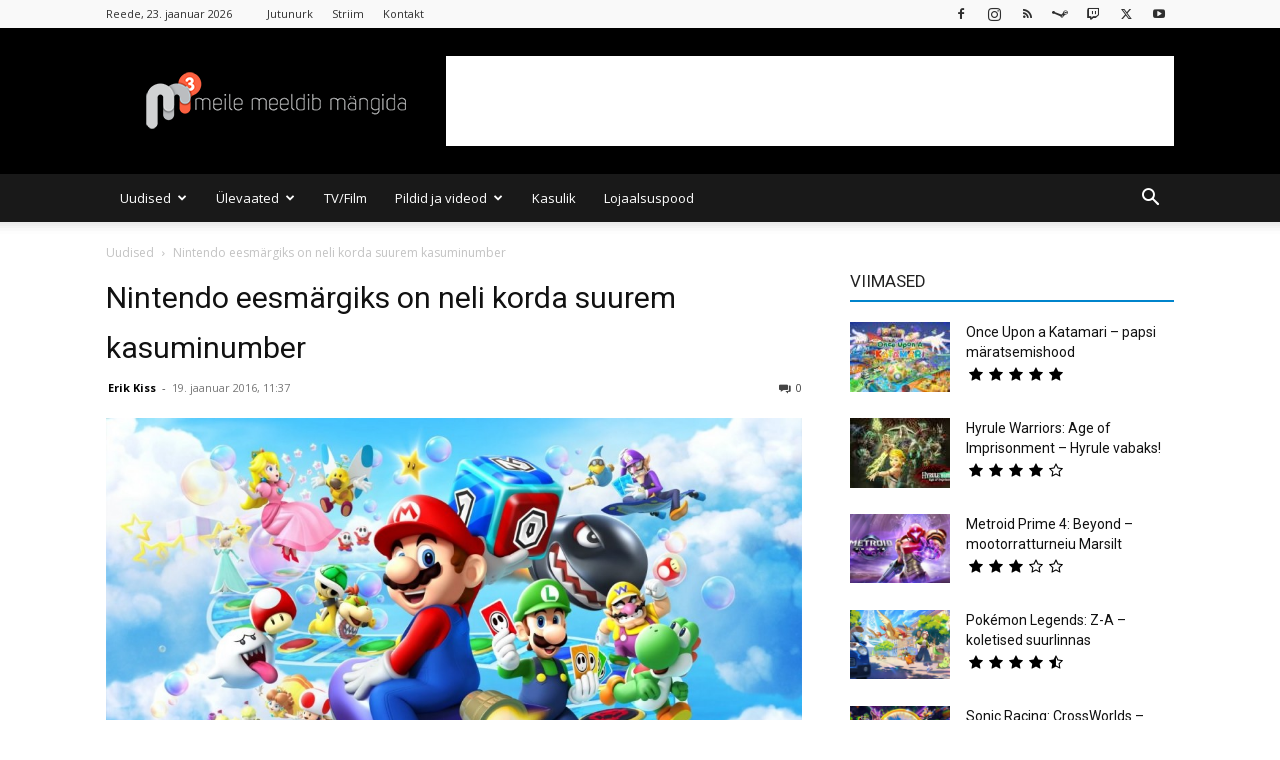

--- FILE ---
content_type: text/html; charset=UTF-8
request_url: https://mkuubis.ee/wp-admin/admin-ajax.php?td_theme_name=Newspaper&v=12.7.1
body_size: -291
content:
{"8822":121}

--- FILE ---
content_type: text/html; charset=utf-8
request_url: https://www.google.com/recaptcha/api2/anchor?ar=1&k=6Le1Z7kUAAAAAMvobSBQk24tJFqjU0TbWPtfv_Ub&co=aHR0cHM6Ly9ta3V1YmlzLmVlOjQ0Mw..&hl=en&v=PoyoqOPhxBO7pBk68S4YbpHZ&size=invisible&anchor-ms=20000&execute-ms=30000&cb=1i1t91474xt6
body_size: 48516
content:
<!DOCTYPE HTML><html dir="ltr" lang="en"><head><meta http-equiv="Content-Type" content="text/html; charset=UTF-8">
<meta http-equiv="X-UA-Compatible" content="IE=edge">
<title>reCAPTCHA</title>
<style type="text/css">
/* cyrillic-ext */
@font-face {
  font-family: 'Roboto';
  font-style: normal;
  font-weight: 400;
  font-stretch: 100%;
  src: url(//fonts.gstatic.com/s/roboto/v48/KFO7CnqEu92Fr1ME7kSn66aGLdTylUAMa3GUBHMdazTgWw.woff2) format('woff2');
  unicode-range: U+0460-052F, U+1C80-1C8A, U+20B4, U+2DE0-2DFF, U+A640-A69F, U+FE2E-FE2F;
}
/* cyrillic */
@font-face {
  font-family: 'Roboto';
  font-style: normal;
  font-weight: 400;
  font-stretch: 100%;
  src: url(//fonts.gstatic.com/s/roboto/v48/KFO7CnqEu92Fr1ME7kSn66aGLdTylUAMa3iUBHMdazTgWw.woff2) format('woff2');
  unicode-range: U+0301, U+0400-045F, U+0490-0491, U+04B0-04B1, U+2116;
}
/* greek-ext */
@font-face {
  font-family: 'Roboto';
  font-style: normal;
  font-weight: 400;
  font-stretch: 100%;
  src: url(//fonts.gstatic.com/s/roboto/v48/KFO7CnqEu92Fr1ME7kSn66aGLdTylUAMa3CUBHMdazTgWw.woff2) format('woff2');
  unicode-range: U+1F00-1FFF;
}
/* greek */
@font-face {
  font-family: 'Roboto';
  font-style: normal;
  font-weight: 400;
  font-stretch: 100%;
  src: url(//fonts.gstatic.com/s/roboto/v48/KFO7CnqEu92Fr1ME7kSn66aGLdTylUAMa3-UBHMdazTgWw.woff2) format('woff2');
  unicode-range: U+0370-0377, U+037A-037F, U+0384-038A, U+038C, U+038E-03A1, U+03A3-03FF;
}
/* math */
@font-face {
  font-family: 'Roboto';
  font-style: normal;
  font-weight: 400;
  font-stretch: 100%;
  src: url(//fonts.gstatic.com/s/roboto/v48/KFO7CnqEu92Fr1ME7kSn66aGLdTylUAMawCUBHMdazTgWw.woff2) format('woff2');
  unicode-range: U+0302-0303, U+0305, U+0307-0308, U+0310, U+0312, U+0315, U+031A, U+0326-0327, U+032C, U+032F-0330, U+0332-0333, U+0338, U+033A, U+0346, U+034D, U+0391-03A1, U+03A3-03A9, U+03B1-03C9, U+03D1, U+03D5-03D6, U+03F0-03F1, U+03F4-03F5, U+2016-2017, U+2034-2038, U+203C, U+2040, U+2043, U+2047, U+2050, U+2057, U+205F, U+2070-2071, U+2074-208E, U+2090-209C, U+20D0-20DC, U+20E1, U+20E5-20EF, U+2100-2112, U+2114-2115, U+2117-2121, U+2123-214F, U+2190, U+2192, U+2194-21AE, U+21B0-21E5, U+21F1-21F2, U+21F4-2211, U+2213-2214, U+2216-22FF, U+2308-230B, U+2310, U+2319, U+231C-2321, U+2336-237A, U+237C, U+2395, U+239B-23B7, U+23D0, U+23DC-23E1, U+2474-2475, U+25AF, U+25B3, U+25B7, U+25BD, U+25C1, U+25CA, U+25CC, U+25FB, U+266D-266F, U+27C0-27FF, U+2900-2AFF, U+2B0E-2B11, U+2B30-2B4C, U+2BFE, U+3030, U+FF5B, U+FF5D, U+1D400-1D7FF, U+1EE00-1EEFF;
}
/* symbols */
@font-face {
  font-family: 'Roboto';
  font-style: normal;
  font-weight: 400;
  font-stretch: 100%;
  src: url(//fonts.gstatic.com/s/roboto/v48/KFO7CnqEu92Fr1ME7kSn66aGLdTylUAMaxKUBHMdazTgWw.woff2) format('woff2');
  unicode-range: U+0001-000C, U+000E-001F, U+007F-009F, U+20DD-20E0, U+20E2-20E4, U+2150-218F, U+2190, U+2192, U+2194-2199, U+21AF, U+21E6-21F0, U+21F3, U+2218-2219, U+2299, U+22C4-22C6, U+2300-243F, U+2440-244A, U+2460-24FF, U+25A0-27BF, U+2800-28FF, U+2921-2922, U+2981, U+29BF, U+29EB, U+2B00-2BFF, U+4DC0-4DFF, U+FFF9-FFFB, U+10140-1018E, U+10190-1019C, U+101A0, U+101D0-101FD, U+102E0-102FB, U+10E60-10E7E, U+1D2C0-1D2D3, U+1D2E0-1D37F, U+1F000-1F0FF, U+1F100-1F1AD, U+1F1E6-1F1FF, U+1F30D-1F30F, U+1F315, U+1F31C, U+1F31E, U+1F320-1F32C, U+1F336, U+1F378, U+1F37D, U+1F382, U+1F393-1F39F, U+1F3A7-1F3A8, U+1F3AC-1F3AF, U+1F3C2, U+1F3C4-1F3C6, U+1F3CA-1F3CE, U+1F3D4-1F3E0, U+1F3ED, U+1F3F1-1F3F3, U+1F3F5-1F3F7, U+1F408, U+1F415, U+1F41F, U+1F426, U+1F43F, U+1F441-1F442, U+1F444, U+1F446-1F449, U+1F44C-1F44E, U+1F453, U+1F46A, U+1F47D, U+1F4A3, U+1F4B0, U+1F4B3, U+1F4B9, U+1F4BB, U+1F4BF, U+1F4C8-1F4CB, U+1F4D6, U+1F4DA, U+1F4DF, U+1F4E3-1F4E6, U+1F4EA-1F4ED, U+1F4F7, U+1F4F9-1F4FB, U+1F4FD-1F4FE, U+1F503, U+1F507-1F50B, U+1F50D, U+1F512-1F513, U+1F53E-1F54A, U+1F54F-1F5FA, U+1F610, U+1F650-1F67F, U+1F687, U+1F68D, U+1F691, U+1F694, U+1F698, U+1F6AD, U+1F6B2, U+1F6B9-1F6BA, U+1F6BC, U+1F6C6-1F6CF, U+1F6D3-1F6D7, U+1F6E0-1F6EA, U+1F6F0-1F6F3, U+1F6F7-1F6FC, U+1F700-1F7FF, U+1F800-1F80B, U+1F810-1F847, U+1F850-1F859, U+1F860-1F887, U+1F890-1F8AD, U+1F8B0-1F8BB, U+1F8C0-1F8C1, U+1F900-1F90B, U+1F93B, U+1F946, U+1F984, U+1F996, U+1F9E9, U+1FA00-1FA6F, U+1FA70-1FA7C, U+1FA80-1FA89, U+1FA8F-1FAC6, U+1FACE-1FADC, U+1FADF-1FAE9, U+1FAF0-1FAF8, U+1FB00-1FBFF;
}
/* vietnamese */
@font-face {
  font-family: 'Roboto';
  font-style: normal;
  font-weight: 400;
  font-stretch: 100%;
  src: url(//fonts.gstatic.com/s/roboto/v48/KFO7CnqEu92Fr1ME7kSn66aGLdTylUAMa3OUBHMdazTgWw.woff2) format('woff2');
  unicode-range: U+0102-0103, U+0110-0111, U+0128-0129, U+0168-0169, U+01A0-01A1, U+01AF-01B0, U+0300-0301, U+0303-0304, U+0308-0309, U+0323, U+0329, U+1EA0-1EF9, U+20AB;
}
/* latin-ext */
@font-face {
  font-family: 'Roboto';
  font-style: normal;
  font-weight: 400;
  font-stretch: 100%;
  src: url(//fonts.gstatic.com/s/roboto/v48/KFO7CnqEu92Fr1ME7kSn66aGLdTylUAMa3KUBHMdazTgWw.woff2) format('woff2');
  unicode-range: U+0100-02BA, U+02BD-02C5, U+02C7-02CC, U+02CE-02D7, U+02DD-02FF, U+0304, U+0308, U+0329, U+1D00-1DBF, U+1E00-1E9F, U+1EF2-1EFF, U+2020, U+20A0-20AB, U+20AD-20C0, U+2113, U+2C60-2C7F, U+A720-A7FF;
}
/* latin */
@font-face {
  font-family: 'Roboto';
  font-style: normal;
  font-weight: 400;
  font-stretch: 100%;
  src: url(//fonts.gstatic.com/s/roboto/v48/KFO7CnqEu92Fr1ME7kSn66aGLdTylUAMa3yUBHMdazQ.woff2) format('woff2');
  unicode-range: U+0000-00FF, U+0131, U+0152-0153, U+02BB-02BC, U+02C6, U+02DA, U+02DC, U+0304, U+0308, U+0329, U+2000-206F, U+20AC, U+2122, U+2191, U+2193, U+2212, U+2215, U+FEFF, U+FFFD;
}
/* cyrillic-ext */
@font-face {
  font-family: 'Roboto';
  font-style: normal;
  font-weight: 500;
  font-stretch: 100%;
  src: url(//fonts.gstatic.com/s/roboto/v48/KFO7CnqEu92Fr1ME7kSn66aGLdTylUAMa3GUBHMdazTgWw.woff2) format('woff2');
  unicode-range: U+0460-052F, U+1C80-1C8A, U+20B4, U+2DE0-2DFF, U+A640-A69F, U+FE2E-FE2F;
}
/* cyrillic */
@font-face {
  font-family: 'Roboto';
  font-style: normal;
  font-weight: 500;
  font-stretch: 100%;
  src: url(//fonts.gstatic.com/s/roboto/v48/KFO7CnqEu92Fr1ME7kSn66aGLdTylUAMa3iUBHMdazTgWw.woff2) format('woff2');
  unicode-range: U+0301, U+0400-045F, U+0490-0491, U+04B0-04B1, U+2116;
}
/* greek-ext */
@font-face {
  font-family: 'Roboto';
  font-style: normal;
  font-weight: 500;
  font-stretch: 100%;
  src: url(//fonts.gstatic.com/s/roboto/v48/KFO7CnqEu92Fr1ME7kSn66aGLdTylUAMa3CUBHMdazTgWw.woff2) format('woff2');
  unicode-range: U+1F00-1FFF;
}
/* greek */
@font-face {
  font-family: 'Roboto';
  font-style: normal;
  font-weight: 500;
  font-stretch: 100%;
  src: url(//fonts.gstatic.com/s/roboto/v48/KFO7CnqEu92Fr1ME7kSn66aGLdTylUAMa3-UBHMdazTgWw.woff2) format('woff2');
  unicode-range: U+0370-0377, U+037A-037F, U+0384-038A, U+038C, U+038E-03A1, U+03A3-03FF;
}
/* math */
@font-face {
  font-family: 'Roboto';
  font-style: normal;
  font-weight: 500;
  font-stretch: 100%;
  src: url(//fonts.gstatic.com/s/roboto/v48/KFO7CnqEu92Fr1ME7kSn66aGLdTylUAMawCUBHMdazTgWw.woff2) format('woff2');
  unicode-range: U+0302-0303, U+0305, U+0307-0308, U+0310, U+0312, U+0315, U+031A, U+0326-0327, U+032C, U+032F-0330, U+0332-0333, U+0338, U+033A, U+0346, U+034D, U+0391-03A1, U+03A3-03A9, U+03B1-03C9, U+03D1, U+03D5-03D6, U+03F0-03F1, U+03F4-03F5, U+2016-2017, U+2034-2038, U+203C, U+2040, U+2043, U+2047, U+2050, U+2057, U+205F, U+2070-2071, U+2074-208E, U+2090-209C, U+20D0-20DC, U+20E1, U+20E5-20EF, U+2100-2112, U+2114-2115, U+2117-2121, U+2123-214F, U+2190, U+2192, U+2194-21AE, U+21B0-21E5, U+21F1-21F2, U+21F4-2211, U+2213-2214, U+2216-22FF, U+2308-230B, U+2310, U+2319, U+231C-2321, U+2336-237A, U+237C, U+2395, U+239B-23B7, U+23D0, U+23DC-23E1, U+2474-2475, U+25AF, U+25B3, U+25B7, U+25BD, U+25C1, U+25CA, U+25CC, U+25FB, U+266D-266F, U+27C0-27FF, U+2900-2AFF, U+2B0E-2B11, U+2B30-2B4C, U+2BFE, U+3030, U+FF5B, U+FF5D, U+1D400-1D7FF, U+1EE00-1EEFF;
}
/* symbols */
@font-face {
  font-family: 'Roboto';
  font-style: normal;
  font-weight: 500;
  font-stretch: 100%;
  src: url(//fonts.gstatic.com/s/roboto/v48/KFO7CnqEu92Fr1ME7kSn66aGLdTylUAMaxKUBHMdazTgWw.woff2) format('woff2');
  unicode-range: U+0001-000C, U+000E-001F, U+007F-009F, U+20DD-20E0, U+20E2-20E4, U+2150-218F, U+2190, U+2192, U+2194-2199, U+21AF, U+21E6-21F0, U+21F3, U+2218-2219, U+2299, U+22C4-22C6, U+2300-243F, U+2440-244A, U+2460-24FF, U+25A0-27BF, U+2800-28FF, U+2921-2922, U+2981, U+29BF, U+29EB, U+2B00-2BFF, U+4DC0-4DFF, U+FFF9-FFFB, U+10140-1018E, U+10190-1019C, U+101A0, U+101D0-101FD, U+102E0-102FB, U+10E60-10E7E, U+1D2C0-1D2D3, U+1D2E0-1D37F, U+1F000-1F0FF, U+1F100-1F1AD, U+1F1E6-1F1FF, U+1F30D-1F30F, U+1F315, U+1F31C, U+1F31E, U+1F320-1F32C, U+1F336, U+1F378, U+1F37D, U+1F382, U+1F393-1F39F, U+1F3A7-1F3A8, U+1F3AC-1F3AF, U+1F3C2, U+1F3C4-1F3C6, U+1F3CA-1F3CE, U+1F3D4-1F3E0, U+1F3ED, U+1F3F1-1F3F3, U+1F3F5-1F3F7, U+1F408, U+1F415, U+1F41F, U+1F426, U+1F43F, U+1F441-1F442, U+1F444, U+1F446-1F449, U+1F44C-1F44E, U+1F453, U+1F46A, U+1F47D, U+1F4A3, U+1F4B0, U+1F4B3, U+1F4B9, U+1F4BB, U+1F4BF, U+1F4C8-1F4CB, U+1F4D6, U+1F4DA, U+1F4DF, U+1F4E3-1F4E6, U+1F4EA-1F4ED, U+1F4F7, U+1F4F9-1F4FB, U+1F4FD-1F4FE, U+1F503, U+1F507-1F50B, U+1F50D, U+1F512-1F513, U+1F53E-1F54A, U+1F54F-1F5FA, U+1F610, U+1F650-1F67F, U+1F687, U+1F68D, U+1F691, U+1F694, U+1F698, U+1F6AD, U+1F6B2, U+1F6B9-1F6BA, U+1F6BC, U+1F6C6-1F6CF, U+1F6D3-1F6D7, U+1F6E0-1F6EA, U+1F6F0-1F6F3, U+1F6F7-1F6FC, U+1F700-1F7FF, U+1F800-1F80B, U+1F810-1F847, U+1F850-1F859, U+1F860-1F887, U+1F890-1F8AD, U+1F8B0-1F8BB, U+1F8C0-1F8C1, U+1F900-1F90B, U+1F93B, U+1F946, U+1F984, U+1F996, U+1F9E9, U+1FA00-1FA6F, U+1FA70-1FA7C, U+1FA80-1FA89, U+1FA8F-1FAC6, U+1FACE-1FADC, U+1FADF-1FAE9, U+1FAF0-1FAF8, U+1FB00-1FBFF;
}
/* vietnamese */
@font-face {
  font-family: 'Roboto';
  font-style: normal;
  font-weight: 500;
  font-stretch: 100%;
  src: url(//fonts.gstatic.com/s/roboto/v48/KFO7CnqEu92Fr1ME7kSn66aGLdTylUAMa3OUBHMdazTgWw.woff2) format('woff2');
  unicode-range: U+0102-0103, U+0110-0111, U+0128-0129, U+0168-0169, U+01A0-01A1, U+01AF-01B0, U+0300-0301, U+0303-0304, U+0308-0309, U+0323, U+0329, U+1EA0-1EF9, U+20AB;
}
/* latin-ext */
@font-face {
  font-family: 'Roboto';
  font-style: normal;
  font-weight: 500;
  font-stretch: 100%;
  src: url(//fonts.gstatic.com/s/roboto/v48/KFO7CnqEu92Fr1ME7kSn66aGLdTylUAMa3KUBHMdazTgWw.woff2) format('woff2');
  unicode-range: U+0100-02BA, U+02BD-02C5, U+02C7-02CC, U+02CE-02D7, U+02DD-02FF, U+0304, U+0308, U+0329, U+1D00-1DBF, U+1E00-1E9F, U+1EF2-1EFF, U+2020, U+20A0-20AB, U+20AD-20C0, U+2113, U+2C60-2C7F, U+A720-A7FF;
}
/* latin */
@font-face {
  font-family: 'Roboto';
  font-style: normal;
  font-weight: 500;
  font-stretch: 100%;
  src: url(//fonts.gstatic.com/s/roboto/v48/KFO7CnqEu92Fr1ME7kSn66aGLdTylUAMa3yUBHMdazQ.woff2) format('woff2');
  unicode-range: U+0000-00FF, U+0131, U+0152-0153, U+02BB-02BC, U+02C6, U+02DA, U+02DC, U+0304, U+0308, U+0329, U+2000-206F, U+20AC, U+2122, U+2191, U+2193, U+2212, U+2215, U+FEFF, U+FFFD;
}
/* cyrillic-ext */
@font-face {
  font-family: 'Roboto';
  font-style: normal;
  font-weight: 900;
  font-stretch: 100%;
  src: url(//fonts.gstatic.com/s/roboto/v48/KFO7CnqEu92Fr1ME7kSn66aGLdTylUAMa3GUBHMdazTgWw.woff2) format('woff2');
  unicode-range: U+0460-052F, U+1C80-1C8A, U+20B4, U+2DE0-2DFF, U+A640-A69F, U+FE2E-FE2F;
}
/* cyrillic */
@font-face {
  font-family: 'Roboto';
  font-style: normal;
  font-weight: 900;
  font-stretch: 100%;
  src: url(//fonts.gstatic.com/s/roboto/v48/KFO7CnqEu92Fr1ME7kSn66aGLdTylUAMa3iUBHMdazTgWw.woff2) format('woff2');
  unicode-range: U+0301, U+0400-045F, U+0490-0491, U+04B0-04B1, U+2116;
}
/* greek-ext */
@font-face {
  font-family: 'Roboto';
  font-style: normal;
  font-weight: 900;
  font-stretch: 100%;
  src: url(//fonts.gstatic.com/s/roboto/v48/KFO7CnqEu92Fr1ME7kSn66aGLdTylUAMa3CUBHMdazTgWw.woff2) format('woff2');
  unicode-range: U+1F00-1FFF;
}
/* greek */
@font-face {
  font-family: 'Roboto';
  font-style: normal;
  font-weight: 900;
  font-stretch: 100%;
  src: url(//fonts.gstatic.com/s/roboto/v48/KFO7CnqEu92Fr1ME7kSn66aGLdTylUAMa3-UBHMdazTgWw.woff2) format('woff2');
  unicode-range: U+0370-0377, U+037A-037F, U+0384-038A, U+038C, U+038E-03A1, U+03A3-03FF;
}
/* math */
@font-face {
  font-family: 'Roboto';
  font-style: normal;
  font-weight: 900;
  font-stretch: 100%;
  src: url(//fonts.gstatic.com/s/roboto/v48/KFO7CnqEu92Fr1ME7kSn66aGLdTylUAMawCUBHMdazTgWw.woff2) format('woff2');
  unicode-range: U+0302-0303, U+0305, U+0307-0308, U+0310, U+0312, U+0315, U+031A, U+0326-0327, U+032C, U+032F-0330, U+0332-0333, U+0338, U+033A, U+0346, U+034D, U+0391-03A1, U+03A3-03A9, U+03B1-03C9, U+03D1, U+03D5-03D6, U+03F0-03F1, U+03F4-03F5, U+2016-2017, U+2034-2038, U+203C, U+2040, U+2043, U+2047, U+2050, U+2057, U+205F, U+2070-2071, U+2074-208E, U+2090-209C, U+20D0-20DC, U+20E1, U+20E5-20EF, U+2100-2112, U+2114-2115, U+2117-2121, U+2123-214F, U+2190, U+2192, U+2194-21AE, U+21B0-21E5, U+21F1-21F2, U+21F4-2211, U+2213-2214, U+2216-22FF, U+2308-230B, U+2310, U+2319, U+231C-2321, U+2336-237A, U+237C, U+2395, U+239B-23B7, U+23D0, U+23DC-23E1, U+2474-2475, U+25AF, U+25B3, U+25B7, U+25BD, U+25C1, U+25CA, U+25CC, U+25FB, U+266D-266F, U+27C0-27FF, U+2900-2AFF, U+2B0E-2B11, U+2B30-2B4C, U+2BFE, U+3030, U+FF5B, U+FF5D, U+1D400-1D7FF, U+1EE00-1EEFF;
}
/* symbols */
@font-face {
  font-family: 'Roboto';
  font-style: normal;
  font-weight: 900;
  font-stretch: 100%;
  src: url(//fonts.gstatic.com/s/roboto/v48/KFO7CnqEu92Fr1ME7kSn66aGLdTylUAMaxKUBHMdazTgWw.woff2) format('woff2');
  unicode-range: U+0001-000C, U+000E-001F, U+007F-009F, U+20DD-20E0, U+20E2-20E4, U+2150-218F, U+2190, U+2192, U+2194-2199, U+21AF, U+21E6-21F0, U+21F3, U+2218-2219, U+2299, U+22C4-22C6, U+2300-243F, U+2440-244A, U+2460-24FF, U+25A0-27BF, U+2800-28FF, U+2921-2922, U+2981, U+29BF, U+29EB, U+2B00-2BFF, U+4DC0-4DFF, U+FFF9-FFFB, U+10140-1018E, U+10190-1019C, U+101A0, U+101D0-101FD, U+102E0-102FB, U+10E60-10E7E, U+1D2C0-1D2D3, U+1D2E0-1D37F, U+1F000-1F0FF, U+1F100-1F1AD, U+1F1E6-1F1FF, U+1F30D-1F30F, U+1F315, U+1F31C, U+1F31E, U+1F320-1F32C, U+1F336, U+1F378, U+1F37D, U+1F382, U+1F393-1F39F, U+1F3A7-1F3A8, U+1F3AC-1F3AF, U+1F3C2, U+1F3C4-1F3C6, U+1F3CA-1F3CE, U+1F3D4-1F3E0, U+1F3ED, U+1F3F1-1F3F3, U+1F3F5-1F3F7, U+1F408, U+1F415, U+1F41F, U+1F426, U+1F43F, U+1F441-1F442, U+1F444, U+1F446-1F449, U+1F44C-1F44E, U+1F453, U+1F46A, U+1F47D, U+1F4A3, U+1F4B0, U+1F4B3, U+1F4B9, U+1F4BB, U+1F4BF, U+1F4C8-1F4CB, U+1F4D6, U+1F4DA, U+1F4DF, U+1F4E3-1F4E6, U+1F4EA-1F4ED, U+1F4F7, U+1F4F9-1F4FB, U+1F4FD-1F4FE, U+1F503, U+1F507-1F50B, U+1F50D, U+1F512-1F513, U+1F53E-1F54A, U+1F54F-1F5FA, U+1F610, U+1F650-1F67F, U+1F687, U+1F68D, U+1F691, U+1F694, U+1F698, U+1F6AD, U+1F6B2, U+1F6B9-1F6BA, U+1F6BC, U+1F6C6-1F6CF, U+1F6D3-1F6D7, U+1F6E0-1F6EA, U+1F6F0-1F6F3, U+1F6F7-1F6FC, U+1F700-1F7FF, U+1F800-1F80B, U+1F810-1F847, U+1F850-1F859, U+1F860-1F887, U+1F890-1F8AD, U+1F8B0-1F8BB, U+1F8C0-1F8C1, U+1F900-1F90B, U+1F93B, U+1F946, U+1F984, U+1F996, U+1F9E9, U+1FA00-1FA6F, U+1FA70-1FA7C, U+1FA80-1FA89, U+1FA8F-1FAC6, U+1FACE-1FADC, U+1FADF-1FAE9, U+1FAF0-1FAF8, U+1FB00-1FBFF;
}
/* vietnamese */
@font-face {
  font-family: 'Roboto';
  font-style: normal;
  font-weight: 900;
  font-stretch: 100%;
  src: url(//fonts.gstatic.com/s/roboto/v48/KFO7CnqEu92Fr1ME7kSn66aGLdTylUAMa3OUBHMdazTgWw.woff2) format('woff2');
  unicode-range: U+0102-0103, U+0110-0111, U+0128-0129, U+0168-0169, U+01A0-01A1, U+01AF-01B0, U+0300-0301, U+0303-0304, U+0308-0309, U+0323, U+0329, U+1EA0-1EF9, U+20AB;
}
/* latin-ext */
@font-face {
  font-family: 'Roboto';
  font-style: normal;
  font-weight: 900;
  font-stretch: 100%;
  src: url(//fonts.gstatic.com/s/roboto/v48/KFO7CnqEu92Fr1ME7kSn66aGLdTylUAMa3KUBHMdazTgWw.woff2) format('woff2');
  unicode-range: U+0100-02BA, U+02BD-02C5, U+02C7-02CC, U+02CE-02D7, U+02DD-02FF, U+0304, U+0308, U+0329, U+1D00-1DBF, U+1E00-1E9F, U+1EF2-1EFF, U+2020, U+20A0-20AB, U+20AD-20C0, U+2113, U+2C60-2C7F, U+A720-A7FF;
}
/* latin */
@font-face {
  font-family: 'Roboto';
  font-style: normal;
  font-weight: 900;
  font-stretch: 100%;
  src: url(//fonts.gstatic.com/s/roboto/v48/KFO7CnqEu92Fr1ME7kSn66aGLdTylUAMa3yUBHMdazQ.woff2) format('woff2');
  unicode-range: U+0000-00FF, U+0131, U+0152-0153, U+02BB-02BC, U+02C6, U+02DA, U+02DC, U+0304, U+0308, U+0329, U+2000-206F, U+20AC, U+2122, U+2191, U+2193, U+2212, U+2215, U+FEFF, U+FFFD;
}

</style>
<link rel="stylesheet" type="text/css" href="https://www.gstatic.com/recaptcha/releases/PoyoqOPhxBO7pBk68S4YbpHZ/styles__ltr.css">
<script nonce="8pOpdLmJvfUmsvWfCtuqlw" type="text/javascript">window['__recaptcha_api'] = 'https://www.google.com/recaptcha/api2/';</script>
<script type="text/javascript" src="https://www.gstatic.com/recaptcha/releases/PoyoqOPhxBO7pBk68S4YbpHZ/recaptcha__en.js" nonce="8pOpdLmJvfUmsvWfCtuqlw">
      
    </script></head>
<body><div id="rc-anchor-alert" class="rc-anchor-alert"></div>
<input type="hidden" id="recaptcha-token" value="[base64]">
<script type="text/javascript" nonce="8pOpdLmJvfUmsvWfCtuqlw">
      recaptcha.anchor.Main.init("[\x22ainput\x22,[\x22bgdata\x22,\x22\x22,\[base64]/[base64]/[base64]/bmV3IHJbeF0oY1swXSk6RT09Mj9uZXcgclt4XShjWzBdLGNbMV0pOkU9PTM/bmV3IHJbeF0oY1swXSxjWzFdLGNbMl0pOkU9PTQ/[base64]/[base64]/[base64]/[base64]/[base64]/[base64]/[base64]/[base64]\x22,\[base64]\\u003d\\u003d\x22,\[base64]/DvBxhFwDDlDvClzVywqDDvR8kDxDDgcKAXjdhw5xZd8K9BHvCuBBqJ8Oxw4FPw4bDnsKNdh/Dt8KBwox5A8O5TF7DjgwCwpBmw6BBBVoGwqrDkMO1w4IgDENxDjHCgcKqNcK7TsOXw7ZlFycfwoIUw4zCjksMw7rDs8K2CMO8EcKGPcKtXFDCpnpyU0zDiMK0wr1bDMO/w6DDkcKFcH3CtBzDl8OKN8KZwpAFwpPCrMODwo/DrsKBZcORw5jCv3EXb8ORwp/Ck8OxIk/DnHMdA8OKKmx0w4DDt8OkQ1LDm2Q5X8OCwqNtbERtZAjDrsKAw7FVf8OjMXPClhrDpcKdw4lpwpIgwqvDi0rDpXQnwqfCusK+wp5XAsK3Q8O1ERvCgsKFMG4XwqdGKH4jQn/ClcKlwqUBakxUL8KAwrXCgF/DrsKew61Cw4dYwqTDrcKcHkkQc8OzKCTCoC/DksOow4JGOkXCmMKDR2TDjMKxw64vw6ttwotqPm3DvsOoDsKNV8Kzf25XwofDlEh3Ii/CgVxqKMK+AyR0wpHCosKCH3fDg8KRE8Kbw4nCjsOsKcOzwqI+wpXDu8KaLcOSw5rCsMKSXMKxLU7CjjHCuwQgW8KOw7/DvcO0w4tAw4IQFsKSw4hpMA7DhA58JcOPD8KvRw0cw4ZDRMOiZ8KtwpTCncK4wqNpZh/CiMOvwqzCsy3Dvj3DhsOACMK2woXDmnnDhWjDv3TClnwBw6w8YsODw5HCk8OQw4c8wq7DkMOBbSdaw55fScO8cUJRwq83w6fDgHF2XlPCpRPCgsK9w4pOT8OCw5hqw7tdw4TDssK7B1liwp/[base64]/[base64]/DuXB5w5pLwozDocKtHwlMw4M7eMKlRwzDvXocccK3wo3CkCHDtsKEw4onfzbDskdsG2jCqFsww5rCgER3w5TCjcK4TXLCu8OPw7vDtQx+CG0iw6pcKXnCsXM3wobDtcKwwo/CijLCiMOBS0DCl1PCh3VJFAoUw6MXXcONAsKbw5XDsRzDgmHDuUN7bmAzw6YQC8Kkw7pZwrM3HkpTLMKNYwPCnsKSVV0lw5bDlW3CuhXDhRfCvUNkRjNewqZ0w4nCm2XDu2TCqcOOwr1Lw47Cq2InSwVIwo/Dvk0MMmVzJAfDj8Olw7Ecw68ewoMNb8KCKsKjwp0ww44RHkzDscOZwq1cwqHCm2s7wqwBdMK6w6rDgcKWI8KZD1/[base64]/KsKEw57DvMK6w4HDsyVZUmhaw6VyIcKbw40/BgzDnyPCg8OAw7XDm8K/w6DCscK3E3vDh8KBwpHCuXTChMOoI13CvMOgwobDrlzCuQEnwq8xw7DDjcOZRldjIFXCgcO0woPCtcKKUcOka8OxAsKmW8KuMsO5ey3ClCpSEMKFwojDpsKKwojCpk40G8KowrfCj8OQVlcJwqzDjcKTL3bChVo/VSLChiwOeMOkVhfDjCAHfljDksK6dD3CkkU7woxZMcOLRsKyw6XDlMOXwodYwpPCmxLCrsKVwq3Cm0Alw4rChsKOwrYxwpBzDsKMw4cBB8OSfmEuwpXCr8KVw54Wwqprwp3Cs8KAT8OnNsOrGcKkXcKaw5cqMj/Di3bDj8OewpcNSsOOUMK4DijDpMKUwpATwpnCgCnDunzCkMKow4lZw7crGMKTwoLDsMOeAMK9TMO0wq3DjEtew49UFz1qwqsvw4Qhw6xsfiAbw6nDgCocSMKUwqxrw5/[base64]/w5YSw58sDcOgB8ORJcKvw64CbMOrE27CuCckfVQ+w5LDpmQNwobCocK/b8OXRcOzwrbDp8O/EHfDn8O5KCRqwpvCuMK1bsOHfCzDlsK/[base64]/CinjDh3vCl3nCsALDkS9MwqhqwozDoMO9w4l+wqslHcO9DT9Yw53DssO7w6PDnDFTwp88wp/DtcOqw6csYXXCusOOTsOOw69/[base64]/Dv8OaRnIpWcOcJ8K4WSE4CTtXwoPCiFJkw5TCk8K4wrUdw5jCpMKMw7QUSlYcNcKUw7jDrhU5LsOxQ2x8Ihsew5MxOMKQwoLDqENKOU8wUsK/[base64]/[base64]/Cv8KrbsKjRWRzTMOrHQTDpkfDgcKLbsOjwp3DqcK/GRkWw5zDj8Ohwrddw7/CjR/CiMOzw4XDnMKXw5LCg8OUwp0EBwZWHCXDmkcTw44zwrtwDHp+MUHDncOZw4nCgHPCtsKobwzCmUfCsMK9LsOVDUnCp8O8JMKRwo9xKnldFMKswrBzw5vCjzttwpTCmMKxLsOJwqIBw5gWG8OnIT/[base64]/[base64]/DrGjDkcOTFMOgw5t9w69BIsOtwoHDm8O7CljCsRo3HjnDlBtSwqYfw4fDnHEEPFXCq30UJ8KOZmRKw7lfFzF+wrTDi8KsCm5PwqNJwqRCw48AAsOCc8O3w5vCrsKHwpnDq8Obw5dUw4XCggJRw6PDnh7CvsONDwXCiXTDkMOPMcOyCQQ1w65Xw6Z/O0HCpiR7w5s5wrpvQCQbUsOoDcORaMKrEMO8w6RKw5fClcK6MEDCjS9swqYNTcKPw7LDglR5cjLDjDfCnh92w7zCgEsOScONZxrCpD/DsRpbYTDDh8OEw41ZaMK+JMKkwpVAwrEKw5QbCWsvwqLDjcK6w7bClmlFwpXDtE8WLh59JcOmwozCqHjCijoywrHDiEEsXh4KHcOjMV/CtMKYwrnDv8KYZlXDsh8zNMKXw5h4ajDDqMOxwrBpBxJtWMO5wpvDuyDDqcKpwqIOIEbCq2pDwrBNwphRWcOaDEvCq3nDpsK9w6Mgw6ptRAnDt8KpOkzDlcOkwqfCt8O/OnZ6EcKJw7PClUIqK3tkw5UEXDfDv27DhgUBU8Oow5M8w7zCulHCu13CnxnDuE/[base64]/w5jCp8KFwoorw59fw7XClMKzRMOsw4DDhy1hw7kMwp1EwprDucKtw5s9w7xNK8K9GC7CoQLDj8OmwqJmw70Ww7kQw6w9SV5FA8K/N8K/wrs6bXDDg3LChMOQQV9oF8OvBGZ+w6Avw6PDnMOnw4zCkMKxCcKpdsO8fVvDq8KHL8KmwqLCjcOwBcKkwqXCuFnDo3rDlQ7DszwWJcK2EcONdybDhsObIEAmw5nCujDCtTkJwpnCv8KJw4g7wrXCscOCFMKyGMK/JsO+wpMtOjzChX1cWibCmMO6eD0/AsKBwq8Mwot/YcOUw5tvw51CwrlBdcKiPsOmw5NdTyROw5ZswoPCmcOoesK5SUbCtsOsw7snw7/[base64]/w4M/D8KGw6/DuEfCj8OpYsOQYsKaw77CuRd5ZCgsRcK/w43CjsOMGsKbwrlhwr0zACp/wq/CnXAdw4nCkyFkw5fCmkNZw7Fww6vCjCkDwoshw4DDosKDVlzCkhkVRcOaSsKzwqXCk8OWZCdGL8Ojw4LCmCTCj8K6w5TDrcO4W8KDSDgaQ38aw5zCoChgw4XDpMOVwrZ4woJOwq3Cih7DnMOWUMKpwrorSRQuM8Ofwq8jw63CrMOwwqxrE8KbH8O1RE/CscK4w67DpRfCpsKQfcO0Z8OZD11sSxwQwrV1w55Qw5nDnh/CslsvBMOvSgrDhlkydsOiw47CsUBmwonCiAJiQEDCk1XDmgd5w6xnHsOwYShRwpcFE0lpwoHCrVbDtcOMw4ZJDMOnHsO5MMK7w6QVKcKvw5zDg8OCU8Kuw6zCtsOxOErDoMKHw6d7P0bCsi7Dix8HDMOCDQg0w73ChUrCqcORLVjCnF1Ww69AwpLCuMKJwr/CsMKSXRnCgVbCiMKlw7LCpMOTbsKDw6cWwojCn8KiLRE2RzoMK8ONwrPCm0nDh17CoRcZwq8MwqrCgMOMC8K1JlTDunQVYsOUw5TCqExUeFwLwrDCuA9Sw7JIUUPDvkLCg2AcfcKEw4/DocKOw5gxRnTDpMOLwqbCtMOKCMOORMOibcKzw6PDgFnDhBjDsMOnCsKqNB/[base64]/w7fCpsKDWEkywoTDjDAjOjrDosOKCMOkw5nDjsKiw6ZLw4vCgsKPwrPCncKxA2TCmTByw5LCp0vCt0LDnsKsw7gVRcOSR8KTMAjCnCI5w7TCvsK+wpB+w53Dk8K0woPDrG1NMsKRwrzDiMKTw7U+BsOue2/DlcOFNRLCjMKQdsK5V3pIW35Yw6YwRURsQsO7QMKyw7jCoMKAw5MLVsKTQMKNFGxZNMORw5nDiX7CjFfCvGjDs1F+M8OXS8Ocw7xxw6sLwosvBh/[base64]/DtVZFw6jDpGPDgE7DgMKew4nCrHV/JMO8wp05aR/CucK9N3Nmw5UcDcORbzphTcOhwohGWsKlw6PCm1LCs8KOw5wow79WGMOaw6gMRHcef0Vdw5YWegjDjlgtw5TDoMKlfU4PQMKYKcKuSQh4wozChUlgRjV/GMKXwpnDlB4MwoJaw7pNNmHDpHbCk8KyHsKgwqrDncO6wr/[base64]/[base64]/wp3ChMO4SsK/wqorA0x4O8KTCsOXwrYnwrxCW8KZw6EHfgEMw4kxesKrwrU8w7XDtUR9QBnDpMOJwoHCtsO6IxLCpMOmw5EXwr45w6h8M8O2cUsGPcOmTcKFAcOGDzzCrGcVw53DmB4lwpZwwrouw73CvQ4ECMO7wrLDon0Ww7zCgGnCvcKyGHPDssO/FXBiW3ctDMKRwpXDgFHChMOuw7zDkn/DgcOsaAvDu1JMwr9Lw7Zsw4bCvsK6wpotPMKUGhzCtgnDuR3CnEfDmQEQw4/Di8OWBw4Iw7EpScOpwqgAI8OzSEQmE8O4acO4HMKvwq/CgmzCj1QbIcOPER7CjMK7wp7Dh0towqdjE8OLBMOAw6XDsjtyw5DDh0ZZw6rDtsKiwoXDi8OFwpnCiHrDsS5qw7HCkgDCvcKAHUEew5PDpsKWIXvCh8K2w6YDTWbDnXrCosKRwq/Cjg0Pw6nCtADCgsOFw48EwrIyw53Ds0orNsKrw7jDkU0/N8OGccOrCTDDncKUZBnCo8K/w4EewqkPOx/[base64]/CgxFlWFTCuxnDmsOcwqxHwqbCjMOzwpHDnzvDhMKgwoDCqggHwqjCogfDo8KRBAU9IwfDncO8RSXDl8KVwrlzw5LCkGhXw5Juw4/DjzzCoMOhwr/[base64]/CqUVAw6LCuMKXV8OXwqfDgMKcwroSL8KbBcOgwo5qw545dyErBjXDrsOfw7DDpQfDkkHDjFvCjV8cYQI4Ng3DrsKuc242w7PCu8KLwqR3C8OMwq8TahnCuksOwozCncOSw4DDigoyRS7Dk0B7w65VBsOBwp/CjxjDl8OSw6glwrESw69xw6MBwrDCo8Kjw7rCoMOZLsKhw4cRw5LCuSYgYsO8H8Ktw6/Dk8KjwpvDvsKrYMKTw7TCrXRVwpNuw4gOPC7CqXnDoxpmJG0Jw5R6CMO5NcKnw7BLDcKEDMOVexwlw7DCsMKdw57DjlLDgBLDmmtGwrBRwoBBwrvCjyonwqzCmQsSMcKVwqRhw4vCq8Kdw7Ehwo8sO8KNX1LDpGx8F8K/BiEPwrnCp8OjQ8OSFHwuw5J5ZsKVIcOGw6ppwqPCmcOZVHQ7w6g8w7vDvAPChsK+VMOPACXDg8O2wpxKw5s/wrLCi17DiBd/w5gAdSbDlQAmJsOqwozDpW4zw7vCv8OdYH5xw63Dt8OewpjDosOEX0Fewrc/[base64]/CiizCogYneyYyCHrCncKjdcKBw7pdC8OqCMKpEhgXS8KhAUYNwpA8woYHOMOzCMO1w6LCq1PChSE8BcKAw6rDgjwoWsKuUcOtKyhiw4LChcOiCF3Dk8KBw4l+fCfDi8K/[base64]/Cn3ETYsOhAMKcDsKDw5VxLMKdXsKiwqTDkF/CosOTwo57wp7Cqzw9JXvCicKNwpR0A0cQw5F+w68HCMKPw5bCsUcSw5oybhHDksKKw7FTw7vDtsKfQMKta3dBIgtuUcOYwq/DkMKpXTxBw6Jbw7bDgMO3w40HwqnDqQUOw6rCqyfCoXDCs8KawoshwpPCs8Kcwpoow4TDocOHw5nDv8OWb8O0NU7DoEg3wq/[base64]/bV/CqQfDi8KoTR3CmcKnwrbCv8O5AxpSLiMvOMKFw6pRWR3DniFYw6PDtRpQw5EMw4fDjMOQG8Kkw6rDocKyX2/CqsOIWsONwrN6w7XDgsKwJjrDp3tDwpvDrnAuY8KfZ383w4bCucO+w7fDgsKIHy7ChSYlKsOhMsK/[base64]/Cn8KfV1cUw67DksKRE2hVScOJAMOnWwXCtzRxwrXDj8OYwpMXAlXDlMKxfsKdBHHCnzzCg8KITThbNALClMKlwrAawqINMsKMTsOWwr3CnMOpeRtHwqVLQ8OMAcKxw6jChHlaE8KWwpgpOF0BLcO/w5DCqlHDoMOwwrPDpMKfw7nCgMKkDcKZGhYBfxbDu8Klw6ZWAMOvw7rDlnrCp8OYwp/CrsOWw6LDr8Ojw5jChMKlwoM4w4ljw7HCvMKBfXbDlsK5KBZawo8ORxoSw6bDjF7CuGLDscOQw7FjWlTCuQNSw7fCjwHDisO0S8OeT8OvPWPCgcKkVCrDgXopEsK7TMO6w6Edw4JJKTFVwrpJw4gpasOGEMKLwolVUMORw73CvsKvAU1Zw7xNw4/[base64]/DoV7DjsKAwq51w5jDo8Okw5BjEjXCkSfDsR0xw48HbX3DjlbCoMKiwp9VLmMCw7vCm8KSw4HCoMKgEXkGw5wAw59eAmBgZcKCcx/DssOyw5HDp8KtwpvDqMOLwonDpizCnMO1SSTCnQ1KAEVrw7zDkMOgMsKXJsKLBEnDlcKhw6ckfcK5D0V2YcK2VcK/bwHChDLCnsONwpbDoMOCa8Odw4TDnMK0w6/DlW4Hw6APw5ovIjQYbQZdw6DDhCPCmCPCnFHDhynDtjrDqwHDjsKNw4U/KRXChGxPW8O+wrscw5HDscK1wp9iw71KLcKfJMKcwrwaAsKSwoPDpMK8w4NbwoJvw78mw4ETFMOawrRxOxnCh1g1w6zDigzCl8OxwosEJ1XCuGd9wqR4wp4SOcOPdcOswoQNw6N6w59/woFKQWzDqxXChTrDuUB9w5XDl8K0TcOAwo7DuMKQwr7Dg8KWwoLDrMK9wqDDscOZMWxhcHBfwovCvDRVVMKtP8KxLMK8wpM/[base64]/wrwXwrnDqG3DlcOxBcKkT8KqNcO+woZ+wp09eTgDCFsmwpk4w5pCw58lckLDvMKGdcK/wolTwoXCjcKiw5vCtX5owpTCgsKme8Ktwo/CucK5N17CvWXDnMKZwpfDscKSXsO1HgfCkMKlwo3DohvDhsOCFUDCrcKlcUciw7Zsw6nDjnfDrGPDkMK8w7g1K3/[base64]/DhzrCoV0TQ2dkw6DDtMOIFxfDl8KiMWDCr8K8TSTDnAjDg3nDjg7CpcKvwp8jw6TCtmtmdj7Ck8OMZsKnwohOehzDkcK6ESA4wq84Oxw/Dksew4bCvsO+wqZ2wpnCvcOtNcOZDsKCMCrClcKfCMOYBcONw5NifgvCiMOlPMO1DsKywophHy1kwpvDj1BpO8OJwqDCksKrwq5/w6fCsC16DxBuK8OiDMK/[base64]/CpjDCiS1WasKoT8OXEcOgC8O2ZcOPI8KIw5HCjBDDo03DmcKWZXXCo0LCvcKCUMKlwoHDtsOhw69sw5DCq2AuOVTCtcKMw5DDg2rDisKIwqhCGsOGKsKwQMK8w7R6w7DDk1HDqkbCnE/DnAnDpwTDusK9woJsw7rCn8OgwpxRwqhrwoQtwpQlw5bDlMKFVDLDrnTCvyHCmsOQWMOuW8K9IMOVdMOEIsOdLhpTGAvClsKBIsOBwoshGgAiKcOqwrwGCcK1P8OGMsK3wpPDlsOawpo1IcOoVT/DqRLDokjCtmjCjBRhwqkEGlRfXsO5wqLDj2rChTUJw7LDt3fDpMOEKMKBw7Zfw5zDvsKxwplOwq/ClMKkwo9Fw6xYw5XDpcO4w7LDgA/DvxvClMKlUjvCl8KjGcOvwqHCn03Dj8KZw5RlcMKhwrIEDMOFKcKiwosWcsKdw63Dm8O7ah3CnkrDlWsZwqoIaHVhChrDsGbDp8ONHjt1w7BPwrEuw4jCuMKfw5cYKMKgw553wrkxwpvClD3Dhm3CkMKYw7XCrFHCrcOiwrrDuC/ClMOHUcK7dS7CoDPCk3vDqcOUJHZuwrnDlMOqw4JsVzFAwqHCpWnDlsOafTbCg8KFw7fDvMKcw6jCsMKLwoxMwq7Cj0TClhDChl7DrsK5ND/DpMKYLsO9ZsO/DHZLw57CokPDgj0iw4PCicKnwphRMsK6MhR/JMKQw6cwwp/CusOJG8KvUQ91w7jCq2PDtl8bKiDDmcOVwpBkw61zwrHCgFXCrMOmb8OXwpYnLsOZBcKqw6fDvXw9IMOudELCvhbCtTI3H8Oaw5vDrX0GKcKFw7BeMMOMWyvCv8KCY8K6TsO5DBfCo8O4MMK/MFU1TGvDscKTJ8K6wrN5Dllsw5chcMK8w73DicO4LcKdwoR2RXPDiGbCt1tJKMKOI8OxwprDtgPDhsObDsOCJF/CpcOTK2g4RAbCpgHClMOCw6vDiGzDv3tiwoMvTEUoLnw1bMKlwrPCpxnCrjPCqcOQw6kVw5kuwpcAYsO4ZMOmw6NBNTEPUnXDuVcdRMO/wqRmwpvCqMOPVcKVwpnCucOPwp7CksO0O8KEwo1UXsOlw5jCpMOIwpDDt8O7w7kaP8KEbMOkw7LDl8KNw7UYwonCmsOXSBI+P0NDw45be2EPw5xEw7YWa3bCh8Kxw54owpB5ahDChsOSayTCnBIowpnCqMKHfQXDjSVfwq/DmsKrw6jDisKPw5UiwolMBGRfKsKpw4/CuUnCmXEKACvDuMOnI8O5w6/ClcOzw4jCnMKmwpXCpyxfw5xQCcKNYsOiw7XCvngVwoErYMK6CcO/wozDtsKPwp4ACcKJwqVIKMKKalRBw6TCsMK+woTDlAJhFWlBZcKTwqjDvBJdw7scc8OowpxuRcKnw5bDvmQUwoAdwq9lwpsuwo7Cj07CgMKnIzTCpFjDvsOuGFjCusKGZxzChMORXkIuw7vDsmHDmcOyXcKZTTvCpsKOw6/DnMKwwq7Dn3I5XXYNQ8KBHFtaw6ZQUsOWw4BqB3Q/w6XDvRESBxpcw5rDu8ObCMOUw6pOw7pWw5Egwp/DhzRJPTdzBjJoJkvCqMOsSwEnD3fDhkTDuBrDsMOVEntgP1I0W8KVw5zDinZbZTwqwpPDo8OTFsKswqMCfMOpYEAfZHnCmsKMMivCoz9vcMKMw5nDgsKyTcK2CcOVNhDDrcOAw4XDnT/Dq2J4RMK4woXDgsOfw6ZPwpwOw4HDnlTDlyksKcOMwofDjcKtDRNjWMK9w7xfwoTDp1DCvcKJcl4ew74swrNuY8K8VR44OMOnX8OPw6bCnRFAwqBYwr/Do2ccwqQDw4XDoMK9VcKkw5/DjyFAw4VFbjAOwq/DicOmw6TDmcK/bAvDl3XCqsOcbSoFGkfDpcKkPsOwVxtIKiQtSl/Cp8O4RWQLFQlGwpzCvn/DksKDw4Qew4XCp1lnwoA6wrQvQFbDgMK6UsKqwqHCgMOcRsOhVMOzHRVgHQhkDW4JwrHCunDCmlgjHTPDkcKLBGvCr8KvY2/CtCEjZcKKUxPDosK6wrvDrWQofsKzYcOsw54ewrHCkcKfUAURwpDChcOAwpMxUhXCm8KCw6ptw7LDncOnGsOeDglKwqrDpsOiw6tew4XCr3/Dk08QW8KbwoIHMFo7JsKtUsO0wqPDtMKbwrjDosKOw69zw4XCuMO5HcKdUMOFaBTCnMOuwqFawooPwo9BRA3CpDHDtCRtHcOnFHbCm8OUKcKfYCzCqcOGEMOFQlnDvMOMRgfCtjPDs8O/VMKcMTXDvMK2aGMeXFhTeMOgEQsVw4BSd8Ktw54awo/ChTo9w67CucKSw4HCt8KDHcK6Ky8kNEkzWX3DjsOZF31IAsKbfnDCvsKyw5/CtU9Iw6bDisOReCxdwpc8bsK6Q8K3eC3Ch8KqwqgQBGfDgsKUEcOlw7ZgwrTDgg7DoTjDrwJTw7crwqLDjcOXwpUUNivDmcODworCpEx2w6rDh8KgAsKdwoXDoxPDlMK7wqnCrcKiwofDisOQwq/Cl0zDssOxw5lCTRBrwoDCl8Okw63DkQsWHRHCh2VOYcKeLcKgw7jDk8KxwrF/[base64]/Dv3HCr8KWwrc8AnjCoMKhUMKYbXRfw7V5wrHCtsKvwqLCiMK+w599U8O6w71NM8OIEkR5Rl3CsmnCqH7DtsKhwobCo8Kuwr/CvQBdK8KtRg3Cs8KmwpZfAkXDp3PDvFvDn8K0wobDtcOyw7VBP0nCvDrCgG5pSMKFwr3DqBPCik3CnUdtMsOAwrEoKRguG8KowphWw4DCgsOKw5dSwr/DlwEawoXCuh7Cn8KBwqpwQU7CuDfCm2XDojbDqcOXwo9hwo7Cj2ZIK8KFciHDrFEuBADCq3DDi8OAwrrDpcOtwqDDnFTChX82AsODwqrDlsKrecKgwqcxwrzDucKiw7RMwqknwrdhDMOlw6xSMMOfw7IUw59HOMKxwqVKwpjDnWNfwp7DicKUc2/CrmRhKAXCncOuesOYw5TCssOBwok0AXHDocOqw67Cv8KZVsKfB1vCs3trw6Bvw5zClcONwp/[base64]/cSAHfWV+M8Ocw6EoBsOvw6xSw6jDocKKA8O6wq9WPzkEw6N3Ohd+w7AzKcO2CgYzw6bDlMK1wq4rRcOqfMKiw4LCjsKewrEhwq3DhsK/N8KywrjDkEPCni5MOMOBMznCgHrClXAjQWvCmcOPwqgUwppfWsOcVD7Ci8Oxw6TDrcOiRmXDssOXwp5/[base64]/DqsO9Ej4TwpJmwp8AwpvDj3fCrMODwowrI8KNSsObEsKZH8OAaMOYO8KZK8Kqw7YtwqoLw4cFwoBSA8OKIUnCtsOAcSg/[base64]/[base64]/DvwdYPB/[base64]/ClcOTDMOAa8K9TsOzN8OoJMKQw5nDrT7ClHXDjFhYC8K0wp7CtcOYwqzDisKEXMO+w4fDokY6KwTCqSbDnT1/M8KCw4TDlQfDtV4QScOwwrlLwq5tQgvChXkRR8Kwwq3ChMOqw4FrecKxHMK5w65Ywrw6wonDosKAwolHYBfCuMOiwr8OwocAG8OZY8KZw7/DsQ07QcOrK8KKw7zDqMOxSytuw6LDjyDDoi/CtSdgGVEIABrDp8OWNA4RwqXCt0bCo0TDrcK8wojDucKUbxnCviDCthttYlvCoEbCmhTCn8OJFxTDs8O0w6rDoiBEw4hfwrHCjxTCgcOSIcOpw5PCosOSwqLCrCtmw6XDoF1Gw5vCqsOWwrzClFxOwqbCo27CuMOrLMKmw4DCrU4Dwq5geX/DhMKHwqEAwrJFWHZMw4/[base64]/[base64]/DjHwnTsKhCFV2CMKYZjTCinLCgsOAZhfDk0QJwrNMfgsbw6/DoAHCsE96DRMAw5PDiWhAwpkgw5JZw65sfsOlw5nDp1LDisO8w6fCv8OBw75CK8OjwpQzwqMdwpE6IMOSJ8OYwr/DhMO3w7PCmEfChsKlw43Dh8K7w6BEJmsWwrXDnEHDisKCI0x4YMOraAlPwrzDhcO2w5zCjgZbwocIw5dmwp7DusKCWkh/w7LDl8KvacO/wpYdPgzCmsK2DQocw7NkQ8K+wqTDjzfCnRbCncOeMRDDjMOjw4PCp8OeVkHDjMO9w4MfO0rCocOlw4ljwrjClw5ka1PDgwrCkMOqcAjCp8K+NUNcEcOoN8KbA8KcwpIGw7HDhD13P8ORFsO5AcKFOsOsWjjCmX3CoFfDhMOfC8O8AsKawqNKdcKKRcOXwrcqwoI+WmU/[base64]/[base64]/ZUBBwqFPwrfDkG5DeErDkw/Dq8KHP8K0wpvCjnQqTcOZwppeUsKAGirDuXwUGEopJkPCjMO6w4DDt8Kowr/DiMOqc8K3cko7w7rCvU1hwo0+XcKdWnTCpcKUwp7CncO4w4bDncKTDsOKEMKqw43DnzDDv8KQw592OVN+wpnCncO6esOGZcOJPMO1w6snTXkyeyx6SGzCrQfDoW/Ch8KWw6zCui3DncKLH8KXX8KuawwNw6kaQWJYwr44w7fDkMOdwrZAFG/[base64]/DuMKWwpZ6BwBff8KKCTsCw4JfwqRFWCFcOhjClGLChcKIw6FrKBtMwoLCosO8wp13w4zCtsOFwqs0RcOMW1jDrw0dfnLDgSDDuMK8w74twqgNegxJwqrDjRJPfQpCasKQw67DtzzDtsOIGMOLAzNJWVPDm2TCqsOEw5bCvx/Cs8KoLMKkw7EIw5/DlMOZwq9GO8OCRsO7w6LCiHZOFSDCnzvCpHLDosKNVsOvKG0Bw7F3LHrDtcKHLcK8w4EzwoEiw4wdwqDDt8Khwo/[base64]/VsK3woXDoh14woB7KW10wpvDjjHDk8OTd8Kww5HDowZ3Yz/Dg2VucFvCv0xCw55/dsOFwpt3d8OEwpUXwpQ5J8K5RcKFw7DDocKRwrYCIzHDrEXCmy8BX0Unw64/wpfDqcK5wqsrTcO4wpzCqg/CrwfDlFfCs8OrwppGw7zCnMOHK8OvLcKUw7QDwo88Oj/[base64]/CkcO8wrzCkcKRd1xiccKbwpEwwoLCm8KswrjChhPDkMKwwrY2dMOYw7JjH8KBwrNzEMKwJcKtw6t/[base64]/DrsO0w499wpfDnQrDgcO7OcOFJEYqWMOtcsKrNx3DjmTDpnMbTsKow4fDvMKUwrzDmAnDk8Obw57Do0XCtFxWw78yw5wEwqNywq7Dn8KNw6DDrsOjwokIUTsdC3/Cs8OswqoAT8KKS0c4w7Qhw7/CosKKwolYw7tVwrHChMORw7/ChsKVw6kWO3fDjAzCsCUaw70pw4A7w7HDqEYUwrMhbsKcY8KDwofCsRYObcKCGMK2wrpew6kIw7IAw5bCuEQmw7IyKGVmdMK3IMOWw57Di24/SMOzO05NA3RAOScXw5jCv8K/w71Yw7VzZjMMScKKw6dywrUkwqzCoyACw4nDtHgTwqjDhy4dKlI9KT0paRBww64DXMKwXcOzBBHDrEbCvsKKw7FIaTPDh0JmwrDCp8KLwp/DtcKQw7rCrcOdw6gYwq3CpyvDg8KeS8OfwqJAw5Zdw5ZbAcOYQEDDuhxvw6/CocO7eHjClgNkwpAqG8K9w4nCnVLCo8KsPhnDqcOhQSPDs8OrOlbCnCXDuz0VR8KGwr99wqvDpnPCpsKfwpzCp8KfL8O6w69bwqDDrsOQw4RTw7nCrMKPTMOGw5MJSsOpfAxYwqTCg8Onwo9wCT/DhlvCtTA2YjwGw6XDhMOkwqfCkMKBTMKTw7XDhUkeEMKMwrVowqzCs8KsAD/CjsKWw5bCqy0Kw4/Cqmduwp0Ve8K6w4AJH8OZUsK+ccORZsOkw5/DiT/[base64]/[base64]/CiMOuUnFBAHrDq0Ekw6ooJBnDvMKLWlpBBMKYw581w5bCsE/[base64]/[base64]/woDCkMOCGMKww5EJw5hyXlLCuMOfXsKFwrLClsOYwp5/[base64]/w6vCn1V3w4jCoT3CscKoEsKow6VqGlQ+JjxhwoxCfwTCjcKOJMK1QMKCccKKwoTDhcObbQx5FTnCisOUU23CqnPDmQMEw5oYDcKMwq0Ew5/DsVQyw7fDp8KKw7V/J8KQw5rChXvDtMO+w74VCncAwpTChMK5wpjCqGF0TF0/J03CgcKdwofCncORwpZ/w60tw7fCusOGw7RdcWfCnGDDuWJzYE7Cv8KMYcKeGWYuw7rDjGJsSAzCmsKRwpwET8OBbSJTFmppw6tHwqDCpMOSw6nDhBIrwp3CssOow6bCvG8vbhkawr3ClGAEw7EJNcOkW8OWTkpEw7zDtsOTYyhtaSbCm8O1bzXCncOJXCJxcSMpw4BWNx/DhcKxYsKqwo89wqbDgcK9fE3CrDpLKjRUc8K2wr/DoFbCqsKQw784TVI0wo91CMKWYMOrw5V6QV5ISMKAwqh5KnthGQDDvQDCp8OMNcOTw7s3w4V9V8Obw5kxD8OlwqocFhHDtsKjUMOsw4zDjsOewo7CqjDDksOjw49+HcO9ZcOPRCLCoC3CucKacxXCksKHOMKPPXDDjcOJPkcyw5DCjMKCJcOSGUHCuD3DjsOpwr/DsHw+cVowwrE/wocpw7PCvETCvsKmwoLDgAYiIwE3wr8hCAUaJC7CgsO7PcKsAWdGMh/CkcKkFlfCoMKRWmbDhsOaJMORwq8KwqQYcjbCpcKqwp/CkcONw6nDjsOLw4DCvcKPwrjCtMOJSsOIQkrDrFfCk8KKZcOKwq4PcQVTMQHCpAkgWD3Clj4ew7RlQU4KccKFwqHDhsOWwojCiVDCtVTCpnNfUsOrdcOtwpxKBzzCpgxTwptHwqjDs2JMwpPCizbDsXs4RjjCqwzCiiNFw5suPsKgMsKRAGTDo8OLwqzCk8Kpwo/DtMO/BsKYdcOfwrhAwp3Ds8KWwpYWwr3DosKLVkbCqhUowrbDkADCknbCi8KwwrYAwoHClFHCuQdrOsOow7fCuMOQMQ7CiMKHwpo9w5XDjBPCgcOZNsOZw7fDhMKEwrkBGMOWDMOTw6PCoBTCrMO/[base64]/Du8KjRsKtwohbw4/CpGTCmgdLw7fCrkPCiMKEwqxZwqvDiGPCp08lwoUYw67DvgQLwpopw5PCnFfDtw92K0Z6TyczwqDCt8ObIsKJODkDT8OiwoHDkMOmw4XCqMKZwq4EOjvDpT0awpoqZMOew4/DmVbCnsKbwrgWwpLCrcKMd0LCvcKhwrLCum8iHDbCqMOHwrMkAE1jN8OZw5DCocKWSXwywq3CgcOkw4zCscOvwqYNGcO5RMOsw5o0w5DDp3lsRxsyE8OLaCXCksOOd30vw6rCksKYw4hfJQPCiXzCj8One8ODaAHCii5Dw4c1Fn/[base64]/[base64]/CtsKzP0vCkMOZwrPCoWrCriPDn8O0BcOqesOVesOzwpdBwoBxPm7Cl8KAY8KtGXdcAcKhf8Kjw4jCuMKww4VnWT/[base64]/alzCusORRMOhwrBAwpjCuUdQwp4Aw5tAw7/CpMO3e2LCr8KDw5fDginDvMOuw4/CisKJQcKKw5/DhDQ0EsOgw5NzXEAjwpvDmRXCqCkvJmvCpi7CnHFwMcOpDTJ4wrE3w7Rfwq3DhR/DmC7Ci8OZalRtbsOXdzXDq30hDX8JwqXDhcOCKDNke8KaUsK+w5wOw7vDv8Ocw7JPGC4bC1J2UcOgdcK9UcOnDzfDqXbDsCLCmUdYWhsdwrEjIkvDq0YZMcKKwq1Ub8Kdw45UwpdKw4bCjsKTwrrDjH7Dp2fCqRJXw7Ryw7/DhcOMw4rCmhcvwr/DlGDCocKBw7IZw4bCpB3DrgoXdUYYZjnDmMKJw6kOwrvDvlHDuMOOwotHw6/DmMK9ZsK7dsOdSiHDkDd/[base64]/ChsKLEcK5wpLDqcKvXMKJMsO1HzZBw6skPT4FS8OPIFlBQQLCt8KKw70ObEhQA8Kww6DCqx8CaDB4CcKow7HCq8O0wo/[base64]/wp3DmMO2R8KOZMO0w7TDicOVFlATwoh9P8K/OcOww7PCi8KhKGVERsKxMsO0wqMHwqXCvcOnJcKiKcKfBmnDmMKmwrJUScK8PSF6AMOFw6ZdwqwJa8O6JMOVwpp/wqkbw5rDicOBVTLDrMOJwrkIImTDkMOnLMOjakzCsX/CosOgZHMzGMKVG8KcBBYLfcOXUMOfVMK2MsKEBRFHHUQtGMOQAgYXYznDpFNsw4RUXD5BWcOAemPCpglgw7BtwqVEeGg3w73Cn8KyaEtJwoh0w7c/w5TDqxvCp1HDksKOaVnCqnnDnMKhEcO9w68ZZcKwAhnChcKZw7DDkgHDnn3DqUIyw7XClVnDjsOwYsKRfDtiA1HCjcKNwqhMw7dmw41mwo/DusOtUMKEa8Kcwo9ae0p0BcOiC1wcwrJBMHcAwps5w7dubS0ADyJzwr/DvWLDr3XDvsOfwpwEw4XDnTzDpMOtD1nCv1sVwp7CvDtpQzTDmSprw5/DuHsWw5nCvcO9w6HDrQHChxDCs2d7WBALw4vCiTgBwpzCscOqworDkHU5wqELOwPCi3lswrHDscKoACzCjsKqQCLCggTCkMKvw77CmMKMwoLDo8OiWn/Dm8KdIBt3OcKWwrXChCc8WSkVR8OXXMKKKCHDlSfChsOQIDrChsO9bsOjP8KIw6dqFcO7ZMOLBj5yJsK3wqBSSnzDvsO8dMOLFcO/WETDmcOUwoXDtcOfK0nDoC1NwpYIw6zDh8Klw7tRwrt6w47Co8O2wqMJw4w9w4YvwrHCgMKKwr/DmRfCgcObPSHDvEbClRzDqAfDlMOfMsOeOMKRw5PCqMKWPB3CrsOOwqM9UEfDk8OxUsKJLcO9ZsO8dRLChgnDrSLDqC4QIkkbYWEnw7EFw7/CugbDmsKId2wpPSrDmMK1w54/w5lfVh/Cp8OxwpvDvMObw7PDmHTDo8OUw54awrrDusKbw4VpDz/DvcKLa8KQJsKiQcKeTcK0ccKIYQVaeAHCgF/Dg8OkTGfClMK4w7fCm8OLw7HCuAbCgy8bw6XCmnwoXXPCpnM/[base64]\x22],null,[\x22conf\x22,null,\x226Le1Z7kUAAAAAMvobSBQk24tJFqjU0TbWPtfv_Ub\x22,0,null,null,null,0,[21,125,63,73,95,87,41,43,42,83,102,105,109,121],[1017145,304],0,null,null,null,null,0,null,0,null,700,1,null,0,\[base64]/76lBhn6iwkZoQoZnOKMAhnM8xEZ\x22,0,0,null,null,1,null,0,1,null,null,null,0],\x22https://mkuubis.ee:443\x22,null,[3,1,1],null,null,null,1,3600,[\x22https://www.google.com/intl/en/policies/privacy/\x22,\x22https://www.google.com/intl/en/policies/terms/\x22],\x22IYHUqlJBDkU/RkcNsXTBdoSkUPywy185ziUN7KhRFg0\\u003d\x22,1,0,null,1,1769130280711,0,0,[161,53,209,175,202],null,[66],\x22RC-amXw16nIyyCsFg\x22,null,null,null,null,null,\x220dAFcWeA6_iaR3srAC7ofdqt-obNaQj7qj7o5O65-Edn3LeVktULlZRHbYYobOx6jW78Kh836a8pcJimNfP72Qr2Nbpl4oYWeuew\x22,1769213080643]");
    </script></body></html>

--- FILE ---
content_type: text/html; charset=utf-8
request_url: https://www.google.com/recaptcha/api2/aframe
body_size: -248
content:
<!DOCTYPE HTML><html><head><meta http-equiv="content-type" content="text/html; charset=UTF-8"></head><body><script nonce="DgSdGmZ82Uh2-IyxM0PC7w">/** Anti-fraud and anti-abuse applications only. See google.com/recaptcha */ try{var clients={'sodar':'https://pagead2.googlesyndication.com/pagead/sodar?'};window.addEventListener("message",function(a){try{if(a.source===window.parent){var b=JSON.parse(a.data);var c=clients[b['id']];if(c){var d=document.createElement('img');d.src=c+b['params']+'&rc='+(localStorage.getItem("rc::a")?sessionStorage.getItem("rc::b"):"");window.document.body.appendChild(d);sessionStorage.setItem("rc::e",parseInt(sessionStorage.getItem("rc::e")||0)+1);localStorage.setItem("rc::h",'1769126682864');}}}catch(b){}});window.parent.postMessage("_grecaptcha_ready", "*");}catch(b){}</script></body></html>